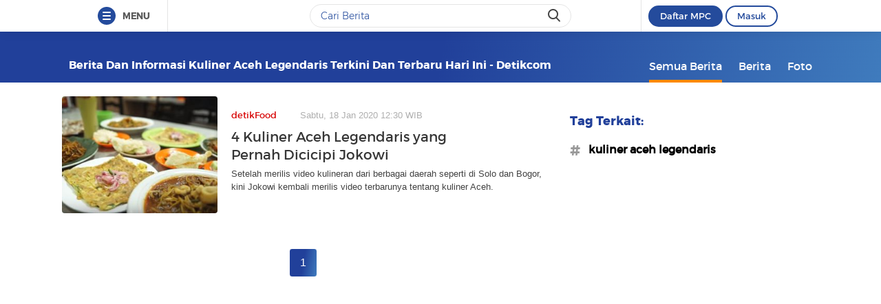

--- FILE ---
content_type: text/css
request_url: https://cdn.detik.net.id/tag/css/style.css?v=20260108111
body_size: 11301
content:
/*--------------------------------------------------------------------------------*/
/*RESPONSIVE BOX / ASPEC RATIO*/
/*--------------------------------------------------------------------------------*/
article, aside, details, figcaption, figure, footer, header, hgroup, nav, section, summary { display: block; }

audio, canvas, video { display: inline-block; }

audio:not([controls]) { display: none; height: 0; }

[hidden], template { display: none; }

html { background: #fff; color: #000; -webkit-text-size-adjust: 100%; -ms-text-size-adjust: 100%; }

html, button, input, select, textarea { font-family: sans-serif; }

body { margin: 0; }

a { background: transparent; }

a:focus { outline: thin dotted; }

a:hover, a:active { outline: 0; }

h1 { font-size: 2em; margin: 0.67em 0; }

h2 { font-size: 1.5em; margin: 0.83em 0; }

h3 { font-size: 1.17em; margin: 1em 0; }

h4 { font-size: 1em; margin: 1.33em 0; }

h5 { font-size: 0.83em; margin: 1.67em 0; }

h6 { font-size: 0.75em; margin: 2.33em 0; }

abbr[title] { border-bottom: 1px dotted; }

b, strong { font-weight: bold; }

dfn { font-style: italic; }

mark { background: #ff0; color: #000; }

code, kbd, pre, samp { font-family: monospace, serif; font-size: 1em; }

pre { white-space: pre; white-space: pre-wrap; word-wrap: break-word; }

q { quotes: "\201C" "\201D" "\2018" "\2019"; }

q:before, q:after { content: ''; content: none; }

small { font-size: 80%; }

sub, sup { font-size: 75%; line-height: 0; position: relative; vertical-align: baseline; }

sup { top: -0.5em; }

sub { bottom: -0.25em; }

img { border: 0; }

svg:not(:root) { overflow: hidden; }

figure { margin: 0; }

fieldset { border: 1px solid #c0c0c0; margin: 0 2px; padding: 0.35em 0.625em 0.75em; }

legend { border: 0; padding: 0; white-space: normal; }

button, input, select, textarea { font-family: inherit; font-size: 100%; margin: 0; vertical-align: baseline; }

button, input { line-height: normal; }

button, select { text-transform: none; }

button, html input[type="button"], input[type="reset"], input[type="submit"] { -webkit-appearance: button; cursor: pointer; }

button[disabled], input[disabled] { cursor: default; }

button::-moz-focus-inner, input::-moz-focus-inner { border: 0; padding: 0; }

textarea { overflow: auto; vertical-align: top; }

table { border-collapse: collapse; border-spacing: 0; }

input[type="search"] { -webkit-appearance: textfield; -moz-box-sizing: content-box; -webkit-box-sizing: content-box; box-sizing: content-box; }

input[type="search"]::-webkit-search-cancel-button, input[type="search"]::-webkit-search-decoration { -webkit-appearance: none; }

input[type="checkbox"], input[type="radio"] { box-sizing: border-box; padding: 0; line-height: normal; margin: 4px 0 0; }

/*--------------------------------------------------------------------------------*/
/*EXTENDS*/
/*--------------------------------------------------------------------------------*/
.circle, .nav__item--new a:after, .nav__item--live a:after { -webkit-border-radius: 50%; -moz-border-radius: 50%; -o-border-radius: 50%; border-radius: 50%; }

.icon_inside, .modal-wrap .modal-img, .search-main .ss-search { position: absolute; top: 50%; left: 50%; -webkit-transform: translate3d(-50%, -50%, 0); -moz-transform: translate3d(-50%, -50%, 0); -ms-transform: translate3d(-50%, -50%, 0); -o-transform: translate3d(-50%, -50%, 0); transform: translate3d(-50%, -50%, 0); }

.col_mob_12, .col_mob_11, .col_mob_10, .col_mob_9, .col_mob_8, .col_mob_7, .col_mob_6, .list-berita article.foto_tag .foto_list.duo-foto .col_mob_3, .list-berita article.foto_tag .foto_list.kwartet-foto .col_mob_3, .list-berita article.foto_tag .foto_list.trio-foto .col_mob_3, .col_mob_5, .col_mob_4, .col_mob_3, .col_mob_2, .col_mob_1 { float: left; }

@media (min-width: 576px) { .col_mol_12, .col_mol_11, .col_mol_10, .col_mol_9, .col_mol_8, .col_mol_7, .col_mol_6, .col_mol_5, .col_mol_4, .col_mol_3, .col_mol_2, .col_mol_1 { float: left; } }

@media (min-width: 768px) { .col_tab_12, .col_tab_11, .col_tab_10, .col_tab_9, .col_tab_8, .col_tab_7, .col_tab_6, .col_tab_5, .col_tab_4, .col_tab_3, .col_tab_2, .col_tab_1 { float: left; } }

@media (min-width: 992px) { .col_12, .col_11, .col_10, .col_9, .col_8, .col_7, .col_6, .col_5, .col_4, .col_3, .col_2, .col_1 { float: left; } }

.col_mob_12, .col_mob_11, .col_mob_10, .col_mob_9, .col_mob_8, .col_mob_7, .col_mob_6, .list-berita article.foto_tag .foto_list.duo-foto .col_mob_3, .list-berita article.foto_tag .foto_list.kwartet-foto .col_mob_3, .list-berita article.foto_tag .foto_list.trio-foto .col_mob_3, .col_mob_5, .col_mob_4, .col_mob_3, .col_mob_2, .col_mob_1, .col_12, .col_tab_12, .col_mol_12, .col_11, .col_tab_11, .col_mol_11, .col_10, .col_tab_10, .col_mol_10, .col_9, .col_tab_9, .col_mol_9, .col_8, .col_tab_8, .col_mol_8, .col_7, .col_tab_7, .col_mol_7, .col_6, .col_tab_6, .col_mol_6, .col_5, .col_tab_5, .col_mol_5, .col_4, .col_tab_4, .col_mol_4, .col_3, .col_tab_3, .col_mol_3, .col_2, .col_tab_2, .col_mol_2, .col_1, .col_tab_1, .col_mol_1 { font-size: 14px; display: block; padding-left: 0; padding-right: 0; }

.inline .col_12, .inline .col_tab_12, .inline .col_mol_12, .inline .col_mob_12, .inline .col_11, .inline .col_tab_11, .inline .col_mol_11, .inline .col_mob_11, .inline .col_10, .inline .col_tab_10, .inline .col_mol_10, .inline .col_mob_10, .inline .col_9, .inline .col_tab_9, .inline .col_mol_9, .inline .col_mob_9, .inline .col_8, .inline .col_tab_8, .inline .col_mol_8, .inline .col_mob_8, .inline .col_7, .inline .col_tab_7, .inline .col_mol_7, .inline .col_mob_7, .inline .col_6, .inline .col_tab_6, .inline .col_mol_6, .inline .col_mob_6, .inline .list-berita article.foto_tag .foto_list.duo-foto .col_mob_3, .list-berita article.foto_tag .foto_list.duo-foto .inline .col_mob_3, .inline .list-berita article.foto_tag .foto_list.kwartet-foto .col_mob_3, .list-berita article.foto_tag .foto_list.kwartet-foto .inline .col_mob_3, .inline .list-berita article.foto_tag .foto_list.trio-foto .col_mob_3, .list-berita article.foto_tag .foto_list.trio-foto .inline .col_mob_3, .inline .col_5, .inline .col_tab_5, .inline .col_mol_5, .inline .col_mob_5, .inline .col_4, .inline .col_tab_4, .inline .col_mol_4, .inline .col_mob_4, .inline .col_3, .inline .col_tab_3, .inline .col_mol_3, .inline .col_mob_3, .inline .col_2, .inline .col_tab_2, .inline .col_mol_2, .inline .col_mob_2, .inline .col_1, .inline .col_tab_1, .inline .col_mol_1, .inline .col_mob_1 { display: inline-block; float: none; vertical-align: top; }

@media (min-width: 576px) { .inline .col_12, .inline .col_tab_12, .inline .col_mol_12, .inline .col_mob_12, .inline .col_11, .inline .col_tab_11, .inline .col_mol_11, .inline .col_mob_11, .inline .col_10, .inline .col_tab_10, .inline .col_mol_10, .inline .col_mob_10, .inline .col_9, .inline .col_tab_9, .inline .col_mol_9, .inline .col_mob_9, .inline .col_8, .inline .col_tab_8, .inline .col_mol_8, .inline .col_mob_8, .inline .col_7, .inline .col_tab_7, .inline .col_mol_7, .inline .col_mob_7, .inline .col_6, .inline .col_tab_6, .inline .col_mol_6, .inline .col_mob_6, .inline .list-berita article.foto_tag .foto_list.duo-foto .col_mob_3, .list-berita article.foto_tag .foto_list.duo-foto .inline .col_mob_3, .inline .list-berita article.foto_tag .foto_list.kwartet-foto .col_mob_3, .list-berita article.foto_tag .foto_list.kwartet-foto .inline .col_mob_3, .inline .list-berita article.foto_tag .foto_list.trio-foto .col_mob_3, .list-berita article.foto_tag .foto_list.trio-foto .inline .col_mob_3, .inline .col_5, .inline .col_tab_5, .inline .col_mol_5, .inline .col_mob_5, .inline .col_4, .inline .col_tab_4, .inline .col_mol_4, .inline .col_mob_4, .inline .col_3, .inline .col_tab_3, .inline .col_mol_3, .inline .col_mob_3, .inline .col_2, .inline .col_tab_2, .inline .col_mol_2, .inline .col_mob_2, .inline .col_1, .inline .col_tab_1, .inline .col_mol_1, .inline .col_mob_1 { display: inline-block; float: none; vertical-align: top; } }

.gap .col_12, .gap .col_tab_12, .gap .col_mol_12, .gap .col_mob_12, .gap .col_11, .gap .col_tab_11, .gap .col_mol_11, .gap .col_mob_11, .gap .col_10, .gap .col_tab_10, .gap .col_mol_10, .gap .col_mob_10, .gap .col_9, .gap .col_tab_9, .gap .col_mol_9, .gap .col_mob_9, .gap .col_8, .gap .col_tab_8, .gap .col_mol_8, .gap .col_mob_8, .gap .col_7, .gap .col_tab_7, .gap .col_mol_7, .gap .col_mob_7, .gap .col_6, .gap .col_tab_6, .gap .col_mol_6, .gap .col_mob_6, .gap .list-berita article.foto_tag .foto_list.duo-foto .col_mob_3, .list-berita article.foto_tag .foto_list.duo-foto .gap .col_mob_3, .gap .list-berita article.foto_tag .foto_list.kwartet-foto .col_mob_3, .list-berita article.foto_tag .foto_list.kwartet-foto .gap .col_mob_3, .gap .list-berita article.foto_tag .foto_list.trio-foto .col_mob_3, .list-berita article.foto_tag .foto_list.trio-foto .gap .col_mob_3, .gap .col_5, .gap .col_tab_5, .gap .col_mol_5, .gap .col_mob_5, .gap .col_4, .gap .col_tab_4, .gap .col_mol_4, .gap .col_mob_4, .gap .col_3, .gap .col_tab_3, .gap .col_mol_3, .gap .col_mob_3, .gap .col_2, .gap .col_tab_2, .gap .col_mol_2, .gap .col_mob_2, .gap .col_1, .gap .col_tab_1, .gap .col_mol_1, .gap .col_mob_1 { padding-left: 3.75px; padding-right: 3.75px; }

@media (min-width: 576px) { .gap .col_12, .gap .col_tab_12, .gap .col_mol_12, .gap .col_mob_12, .gap .col_11, .gap .col_tab_11, .gap .col_mol_11, .gap .col_mob_11, .gap .col_10, .gap .col_tab_10, .gap .col_mol_10, .gap .col_mob_10, .gap .col_9, .gap .col_tab_9, .gap .col_mol_9, .gap .col_mob_9, .gap .col_8, .gap .col_tab_8, .gap .col_mol_8, .gap .col_mob_8, .gap .col_7, .gap .col_tab_7, .gap .col_mol_7, .gap .col_mob_7, .gap .col_6, .gap .col_tab_6, .gap .col_mol_6, .gap .col_mob_6, .gap .list-berita article.foto_tag .foto_list.duo-foto .col_mob_3, .list-berita article.foto_tag .foto_list.duo-foto .gap .col_mob_3, .gap .list-berita article.foto_tag .foto_list.kwartet-foto .col_mob_3, .list-berita article.foto_tag .foto_list.kwartet-foto .gap .col_mob_3, .gap .list-berita article.foto_tag .foto_list.trio-foto .col_mob_3, .list-berita article.foto_tag .foto_list.trio-foto .gap .col_mob_3, .gap .col_5, .gap .col_tab_5, .gap .col_mol_5, .gap .col_mob_5, .gap .col_4, .gap .col_tab_4, .gap .col_mol_4, .gap .col_mob_4, .gap .col_3, .gap .col_tab_3, .gap .col_mol_3, .gap .col_mob_3, .gap .col_2, .gap .col_tab_2, .gap .col_mol_2, .gap .col_mob_2, .gap .col_1, .gap .col_tab_1, .gap .col_mol_1, .gap .col_mob_1 { padding-left: 7.5px; padding-right: 7.5px; } }

.filter ul { margin: 0; padding: 0; }

.filter ul { list-style: none; }

a:hover, .box .title_box a:hover, a:hover .box_text.dark h2, .text_inside .date, .icon_inside { opacity: 0.75; filter: alpha(opacity=75); }

.box_text.text_inside { background: #000000; /* Old browsers */ background: -moz-linear-gradient(top, transparent 0%, rgba(0, 0, 0, 0.7) 60%); /* FF3.6+ */ background: -webkit-linear-gradient(top, transparent 0%, rgba(0, 0, 0, 0.7) 60%); /* Chrome10-25,Safari5.1-6 */ background: linear-gradient(to bottom, transparent 0%, rgba(0, 0, 0, 0.7) 60%); /* W3C, IE10+, FF16+, Chrome26+, Opera12+, Safari7+ */ filter: progid:DXImageTransform.Microsoft.gradient( startColorstr='$start_color', endColorstr='$end_color',GradientType=1 ); /* IE6-9 */ }

.box .title_box, header #menu { font-family: montserratregular; }

h1, h2, h3, h4, .top-title .share span, .list-berita article .box_text .sub, .list-berita article .box_text .date .category { font-family: montserratbold; }

a, .box_text, .box_text h2, .box_text h3, .box_text h4, .sticky, .caret:before, .caret:after, header #menu ul li a:after, .list-berita article, .list-foto .col_mob_4, .list-foto .col_mob_4 article, .search-result .btn.arrow:after { -webkit-transition: all 200ms linear 0s; -moz-transition: all 200ms linear 0s; -ms-transition: all 200ms linear 0s; -o-transition: all 200ms linear 0s; transition: all 200ms linear 0s; }

/*--------------------------------------------------------------------------------*/
/*GENERAL*/
/*--------------------------------------------------------------------------------*/
body { margin: 0; padding-top: 46px !important; line-height: 1.25; font-size: 14px !important; font-family: Arial, Helvetica, Tahoma; background: white; }

* { -webkit-box-sizing: border-box; -moz-box-sizing: border-box; box-sizing: border-box; }

*:before, *:after { -webkit-box-sizing: border-box; -moz-box-sizing: border-box; box-sizing: border-box; }

.clearfix:before, .clearfix:after { content: " "; display: table; }

.clearfix:after { clear: both; }

a { text-decoration: none; color: #444; }

a:hover { color: #777; }

hr { border-style: solid none none; border-color: #d4d4d4; margin: 15px 0; }

hr.blue { border-width: 4px; border-color: #555; }

p { margin-top: 0; margin-bottom: 20px; }

h1, h2, h3, h4, h5, h6 { font-weight: normal; line-height: 1.25; margin: 0; }

h1 { font-size: 36px; }

h2 { font-size: 30px; }

h3 { font-size: 24px; }

h4 { font-size: 18px; }

h5 { font-size: 14px; }

h6 { font-size: 12px; }

header, footer, table { display: table; width: 100%; }

article { position: relative; }

.ratiobox_content iframe { width: 100%; height: 100%; position: absolute; left: 0; right: 0; top: 0; bottom: 0; }

header, footer, .table { display: table; width: 100%; }

ol, ul { padding: 0 0 0 25px; margin-top: 14px; margin-bottom: 14px; margin-bottom: 14px; }

ol ol, ol ul, ul ol, ul ul { margin-top: 7px; margin-bottom: 0; }

ol li, ul li { padding: 5px 0; }

img { vertical-align: middle; }

.full_width img { width: 100%; }

/*--------------------------------------------------------------------------------*/
/*FOOTER*/
/*--------------------------------------------------------------------------------*/
/*--------------------------------------------------------------------------------*/
/*GRID 12 COLUMN*/
/*--------------------------------------------------------------------------------*/
.grid_row { font-size: 0; position: relative; overflow: hidden; }

.grid_row.gap { margin: 0 -3.75px; }

@media (min-width: 576px) { .grid_row.gap { margin: 0 -7.5px; } }

.grid_row.gap > div, .grid_row.gap > article { margin-bottom: 15px; }

.col_mob_12 { width: 100%; }

.col_mob_11 { width: 91.66667%; }

.col_mob_10 { width: 83.33333%; }

.col_mob_9 { width: 75%; }

.col_mob_8 { width: 66.66667%; }

.col_mob_7 { width: 58.33333%; }

.col_mob_6, .list-berita article.foto_tag .foto_list.duo-foto .col_mob_3, .list-berita article.foto_tag .foto_list.kwartet-foto .col_mob_3, .list-berita article.foto_tag .foto_list.trio-foto .col_mob_3 { width: 50%; }

.col_mob_5 { width: 41.66667%; }

.col_mob_4 { width: 33.33333%; }

.col_mob_3 { width: 25%; }

.col_mob_2 { width: 16.66667%; }

.col_mob_1 { width: 8.33333%; }

@media (min-width: 576px) { .col_mol_12 { width: 100%; }
  .col_mol_11 { width: 91.66667%; }
  .col_mol_10 { width: 83.33333%; }
  .col_mol_9 { width: 75%; }
  .col_mol_8 { width: 66.66667%; }
  .col_mol_7 { width: 58.33333%; }
  .col_mol_6 { width: 50%; }
  .col_mol_5 { width: 41.66667%; }
  .col_mol_4 { width: 33.33333%; }
  .col_mol_3 { width: 25%; }
  .col_mol_2 { width: 16.66667%; }
  .col_mol_1 { width: 8.33333%; } }

@media (min-width: 768px) { .col_tab_12 { width: 100%; }
  .col_tab_11 { width: 91.66667%; }
  .col_tab_10 { width: 83.33333%; }
  .col_tab_9 { width: 75%; }
  .col_tab_8 { width: 66.66667%; }
  .col_tab_7 { width: 58.33333%; }
  .col_tab_6 { width: 50%; }
  .col_tab_5 { width: 41.66667%; }
  .col_tab_4 { width: 33.33333%; }
  .col_tab_3 { width: 25%; }
  .col_tab_2 { width: 16.66667%; }
  .col_tab_1 { width: 8.33333%; } }

@media (min-width: 992px) { .col_12 { width: 100%; }
  .col_11 { width: 91.66667%; }
  .col_10 { width: 83.33333%; }
  .col_9 { width: 75%; }
  .col_8 { width: 66.66667%; }
  .col_7 { width: 58.33333%; }
  .col_6 { width: 50%; }
  .col_5 { width: 41.66667%; }
  .col_4 { width: 33.33333%; }
  .col_3 { width: 25%; }
  .col_2 { width: 16.66667%; }
  .col_1 { width: 8.33333%; } }

/*--------------------------------------------------------------------------------*/
/*CONTAINER*/
/*--------------------------------------------------------------------------------*/
.container { margin: 0 auto; padding: 0 10px; }

.container:before, .container:after { content: " "; display: table; }

#content { position: relative; margin: 0 0 10px; }

.box { position: relative; display: inline-block; width: 100%; background: #fff; border: 1px solid white; }

.box .title_box { background: #777; color: #fff; padding: 8px 10px 8px 15px; position: relative; text-transform: uppercase; max-height: 50px; z-index: 4; font-size: 18px; }

.box .title_box a { color: #fff; height: 100%; }

.title_page { padding: 0 0 10px; color: #777; font-size: 22px; font-weight: bold; }

.title_page.fill { background: #555; color: #fff; padding: 10px 15px; font-size: 16px; }

.box_text { display: block; }

.grid_row .box_text { margin: 10px 0 0; }

.box_text.text_inside { position: absolute; left: 0; right: 0; bottom: 0; padding: 25% 15px 15px; margin: 0; z-index: 2; }

.box_text h2, .box_text h3, .box_text h4 { font-weight: bold; }

.box_text.dark { background: #264db9; }

.box_text.dark h2 { color: #fff; }

.text_inside { position: relative; }

.text_inside a { display: block; position: relative; color: #fff !important; }

.text_inside a:hover { opacity: 0.85; filter: alpha(opacity=85); }

.text_inside .date { color: #fff; }

.grid_row.gap .text_inside { left: 3.75px; right: 3.75px; }

@media (min-width: 576px) { .grid_row.gap .text_inside { left: 7.5px; right: 7.5px; } }

.box_img { width: 140px; float: left; }

/*--------------------------------------------------------------------------------*/
/*RESPONSIVE BOX*/
/*--------------------------------------------------------------------------------*/
.ratiobox.ratio_16_9:after { padding-top: 56.25%; }

.ratiobox.ratio_4_3:after { padding-top: 75%; }

.ratiobox.ratio_3_4:after { padding-top: 133%; }

.ratiobox.ratio_9_16:after { padding-top: 178%; }

.ratiobox { display: block; position: relative; }

.ratiobox:after { content: ""; display: block; padding-top: 100%; overflow: hidden; }

.ratiobox > .ratiobox_content { position: absolute; top: 0; left: 0; right: 0; bottom: 0; overflow: hidden; background: #000; }

.ratiobox > .ratiobox_content img { height: 100%; max-width: 100%; }

/*--------------------------------------------------------------------------------*/
/*LIST*/
/*--------------------------------------------------------------------------------*/
.list { display: inline-block; width: 100%; }

.list > article, .list > a { position: relative; padding-top: 0; padding-bottom: 10px; margin: 0 0 10px; border-bottom: 1px solid white; }

.list > article .title { font-size: 16px; font-weight: bold; }

.list a { display: block; }

.list.media_rows a { display: -webkit-box; display: -ms-flexbox; display: -webkit-flex; display: flex; -webkit-box-flex: 1; }

.list.media_rows.middle a { -moz-box-align: center; -moz-box-direction: normal; -moz-box-orient: horizontal; -moz-box-pack: justify; align-items: center; display: -webkit-box; display: -ms-flexbox; display: -webkit-flex; display: flex; -webkit-box-flex: 1; flex-flow: row nowrap; justify-content: space-between; }

.list.media_rows .box_img { width: 75px; display: table; }

.list.media_rows .box_text { margin: 0 0 0 15px; width: 100%; -ms-flex: 1 0 0px; flex: 1; }

.cols > article .title { font-size: 16px; font-weight: bold; }

.cols a { display: block; }

/*--------------------------------------------------------------------------------*/
/*HELPER*/
/*--------------------------------------------------------------------------------*/
.pd0 { padding: 0px; }

.pr0 { padding-right: 0px; }

.pl0 { padding-left: 0px; }

.pt0 { padding-top: 0px; }

.pb0 { padding-bottom: 0px; }

.mb0 { margin-bottom: 0px; }

.mr0 { margin-right: 0px; }

.ml0 { margin-left: 0px; }

.mt0 { margin-top: 0px; }

.m0 { margin: 0px; }

.pd5 { padding: 5px; }

.pr5 { padding-right: 5px; }

.pl5 { padding-left: 5px; }

.pt5 { padding-top: 5px; }

.pb5 { padding-bottom: 5px; }

.mb5 { margin-bottom: 5px; }

.mr5 { margin-right: 5px; }

.ml5 { margin-left: 5px; }

.mt5 { margin-top: 5px; }

.m5 { margin: 5px; }

.pd10 { padding: 10px; }

.pr10 { padding-right: 10px; }

.pl10 { padding-left: 10px; }

.pt10 { padding-top: 10px; }

.pb10 { padding-bottom: 10px; }

.mb10 { margin-bottom: 10px; }

.mr10 { margin-right: 10px; }

.ml10 { margin-left: 10px; }

.mt10 { margin-top: 10px; }

.m10 { margin: 10px; }

.pd15 { padding: 15px; }

.pr15 { padding-right: 15px; }

.pl15 { padding-left: 15px; }

.pt15 { padding-top: 15px; }

.pb15 { padding-bottom: 15px; }

.mb15 { margin-bottom: 15px; }

.mr15 { margin-right: 15px; }

.ml15 { margin-left: 15px; }

.mt15 { margin-top: 15px; }

.m15 { margin: 15px; }

.pd20 { padding: 20px; }

.pr20 { padding-right: 20px; }

.pl20 { padding-left: 20px; }

.pt20 { padding-top: 20px; }

.pb20 { padding-bottom: 20px; }

.mb20 { margin-bottom: 20px; }

.mr20 { margin-right: 20px; }

.ml20 { margin-left: 20px; }

.mt20 { margin-top: 20px; }

.m20 { margin: 20px; }

.pd30 { padding: 30px; }

.pr30 { padding-right: 30px; }

.pl30 { padding-left: 30px; }

.pt30 { padding-top: 30px; }

.pb30 { padding-bottom: 30px; }

.mb30 { margin-bottom: 30px; }

.mr30 { margin-right: 30px; }

.ml30 { margin-left: 30px; }

.mt30 { margin-top: 30px; }

.m30 { margin: 30px; }

.f10 { font-size: 10px; }

.f11 { font-size: 11px; }

.f12 { font-size: 12px; }

.f13 { font-size: 13px; }

.f14 { font-size: 14px; }

.f15 { font-size: 15px; }

.f16 { font-size: 16px; }

.f18 { font-size: 18px; }

.f20 { font-size: 20px; }

.f22 { font-size: 22px; }

.f24 { font-size: 24px; }

.f26 { font-size: 26px; }

.fl { float: left !important; }

.fr { float: right !important; }

.text_center { text-align: center; }

.text_right { text-align: right; }

.text_justify { text-align: justify; }

.text_nowrap { white-space: nowrap; }

.bold, strong { font-weight: bold; }

.block { display: block; }

.relative { position: relative; }

.paging { margin: 10px 0 20px; position: relative; }

.paging a { display: inline-block; padding: 5px 10px; border: 1px solid white; background: #f2f2f2; }

.paging a.selected, .paging a:hover { background: #fff; }

.icon_inside { text-align: center; z-index: 2; }

.hide { display: none !important; }

.show { display: block !important; }

/*--------------------------------------------------------------------------------*/
/*CARET*/
/*--------------------------------------------------------------------------------*/
.caret { position: relative; margin: 0 0 0 20px; float: right; }

.caret:before { content: ''; position: absolute; top: 6px; left: 4px; border-top: 6px solid #777; border-left: 6px solid transparent; border-right: 6px solid transparent; }

.caret:after { content: ''; position: absolute; left: 6px; top: 6px; border-top: 4px solid #eee; border-left: 4px solid transparent; border-right: 4px solid transparent; }

@font-face { font-family: "montserratbold"; font-weight: 700; font-style: normal; src: url("../fonts/montserrat-bold-webfont.eot"); src: url("../fonts/montserrat-bold-webfont.eot?#iefix") format("embedded-opentype"), url("../fonts/montserrat-bold-webfont.woff2") format("woff2"), url("../fonts/montserrat-bold-webfont.woff") format("woff"), url("../fonts/montserrat-bold-webfont.ttf") format("truetype"), url("../fonts/montserrat-bold-webfont.svg#montserrat-bold-webfont") format("svg"); }

@font-face { font-family: "montserratregular"; font-weight: normal; font-style: normal; src: url("../fonts/montserrat-regular-webfont.eot"); src: url("../fonts/montserrat-regular-webfont.eot?#iefix") format("embedded-opentype"), url("../fonts/montserrat-regular-webfont.woff2") format("woff2"), url("../fonts/montserrat-regular-webfont.woff") format("woff"), url("../fonts/montserrat-regular-webfont.ttf") format("truetype"), url("../fonts/montserrat-regular-webfont.svg#montserrat-regular-webfont") format("svg"); }

[class*="datepick"] { -webkit-box-sizing: content-box; -moz-box-sizing: content-box; box-sizing: content-box; }

.datepick-rtl { direction: rtl; }

.datepick-rtl .datepick-cmd-prev { float: right; padding-left: 0%; padding-right: 2%; text-align: right; }

.datepick-rtl .datepick-cmd-prevJump { float: right; padding-left: 0%; padding-right: 2%; text-align: right; }

.datepick-rtl .datepick-cmd-clear { float: right; padding-left: 0%; padding-right: 2%; text-align: right; }

.datepick-rtl .datepick-cmd-current { float: right; }

.datepick-rtl .datepick-cmd-today { float: right; }

.datepick-rtl .datepick-cmd-next { float: left; padding-left: 2%; padding-right: 0%; text-align: left; }

.datepick-rtl .datepick-cmd-nextJump { float: left; padding-left: 2%; padding-right: 0%; text-align: left; }

.datepick-rtl .datepick-cmd-close { float: left; padding-left: 2%; padding-right: 0%; text-align: left; }

.datepick-popup { z-index: 1000; opacity: 1; width: 250px; }

.datepick-popup .datepick { border: 0; background: #fff; -webkit-box-shadow: 0px 0px 10px 0px rgba(0, 0, 0, 0.3); -moz-box-shadow: 0px 0px 10px 0px rgba(0, 0, 0, 0.3); box-shadow: 0px 0px 10px 0px rgba(0, 0, 0, 0.3); padding: 5px; }

.datepick-disable { position: absolute; z-index: 100; background-color: white; opacity: 0.5; filter: alpha(opacity=50); }

.datepick a { color: #000; text-decoration: none; }

.datepick a.datepick-disabled { color: #888; cursor: auto; }

.datepick button { margin: 0.25em; padding: 0.125em 0em; background-color: #fcc; border: none; border-radius: 0.25em; -moz-border-radius: 0.25em; -webkit-border-radius: 0.25em; font-weight: bold; }

.datepick-nav { float: left; width: 100%; background-color: #fff; color: #000; font-size: 90%; font-weight: bold; }

.datepick-ctrl { float: left; width: 100%; background-color: #fff; color: #000; font-size: 90%; font-weight: bold; }

.datepick-ctrl .datepick-cmd:hover { background-color: #0081c8; }

.datepick-cmd { width: 20%; }

.datepick-cmd:hover { background-color: #0098eb; color: #fff; }

.datepick-cmd-prevJump { width: 8%; float: left; padding-left: 2%; }

.datepick-cmd-nextJump { width: 8%; float: right; padding-right: 2%; text-align: right; }

a.datepick-cmd { padding: 5px 8px; display: inline-block; }

button.datepick-cmd { text-align: center; }

.datepick-cmd-prev { float: left; padding-left: 2%; width: 15%; }

.datepick-cmd-clear { float: left; padding-left: 2%; }

.datepick-cmd-current { float: left; width: 30%; text-align: center; }

.datepick-cmd-today { float: left; width: 30%; text-align: center; width: 40%; text-align: center; }

.datepick-cmd-next { float: right; padding-right: 2%; text-align: right; width: 15%; }

.datepick-cmd-close { float: right; padding-right: 2%; text-align: right; }

.datepick-month-nav { float: left; text-align: center; }

.datepick-month-nav div { float: left; width: 12.5%; margin: 1%; padding: 1%; }

.datepick-month-nav span { color: #888; }

.datepick-month-row { clear: left; }

.datepick-month { float: left; width: 15em; text-align: center; border-bottom: 1px solid #ccc; padding-bottom: 5px; }

.datepick-month table { width: 100%; border-collapse: collapse; font-size: 11px; }

.datepick-month thead { border-bottom: 1px solid #aaa; }

.datepick-month th { text-align: center; margin: 0; color: #000; padding: 0; }

.datepick-month th a { color: #000; }

.datepick-month td { text-align: center; margin: 0; padding: 0; border: none; }

.datepick-month td span { color: #888; }

.datepick-month td .datepick-other-month { background-color: #fff; }

.datepick-month td .datepick-today { background-color: #0081c8; color: #fff; }

.datepick-month td .datepick-highlight { background-color: #0081c8; color: #fff; }

.datepick-month td .datepick-selected { background-color: #0081c8; color: #fff; }

.datepick-month td.datepick-week { border: 1px solid #777; }

.datepick-month td.datepick-week * { background-color: #777; color: #fff; border: none; }

.datepick-month a { display: block; width: 100%; padding: 3px 0px; color: #000; text-decoration: none; }

.datepick-month span { display: block; width: 100%; }

.datepick-month th.datepick-week { background-color: #0081c8; color: #fff; }

.datepick-month-header { background-color: #fff; color: #000; font-weight: bold; padding: 5px; height: 25px; }

.datepick-month-header select { background-color: #fff; color: #000; font-weight: bold; padding: 5px; border: none; width: 48%; float: left; font-size: 10px; border: 1px solid #ccc; margin-right: 2px; border-radius: 0; }

.datepick-month-header input { background-color: #fff; color: #000; font-weight: bold; padding: 5px; border: none; width: 48%; float: left; font-size: 10px; position: absolute; display: none; }

.datepick-status { clear: both; background-color: #ddd; text-align: center; }

.datepick-clear-fix { clear: both; }

.datepick-cover { display: none; display: block; position: absolute; z-index: -1; filter: mask(); top: -1px; left: -1px; width: 100px; height: 100px; }

#altOutput { border: none; resize: none; }

.is-datepick { border: 1px solid #ccc; }

/*--------------------------------------------------------------------------------*/
/*DETIKX STYLE THEME*/
/*--------------------------------------------------------------------------------*/
body { background: #f7f7f7; -webkit-font-smoothing: antialiased; -moz-osx-font-smoothing: grayscale; }

body .dtkframebar { height: auto; }

.full-width { width: 100%; }

.container { width: 960px; }

@media (min-width: 1200px) { .container { width: 1100px; } }

.container .l_content { float: left; width: 650px; }

@media (min-width: 1200px) { .container .l_content { width: 700px; } }

.container .l_content .list-foto .col_mob_4 { width: 50%; }

.container .r_content { width: 300px; float: right; }

@media (min-width: 1200px) { .container .r_content { width: 380px; } }

.full .container { width: 900px; }

header { background: #004c95; height: 74px; }

header .text_head { float: left; text-transform: capitalize; width: 600px; height: 74px; padding-bottom: 15px; align-items: flex-end; }

@media (min-width: 1200px) { header .text_head { width: auto; } }

header .text_head h1 { font-size: 16px; font-family: montserratbold, arial, sans-serif; }

header .text_head h1, header .text_head a { color: #fff; }

header #logo { margin-top: -10px; }

header #logo img { width: 135px; }

header #menu { padding: 35px 0 0; font-size: 16px; }

header #menu ul { list-style: none; margin: 0; }

header #menu ul li { float: left; margin-left: 24px; position: relative; }

header #menu ul li:first-child { margin-left: 0; }

header #menu ul li.active a:after { content: ''; position: absolute; width: 100%; border-bottom: 4px solid #FF8900; bottom: -30%; left: 0; }

header #menu ul li a { color: #FFFFFF; }

header #menu ul li a:after { content: ''; position: absolute; width: 0; bottom: -30%; left: 0; border-bottom: 4px solid #FF8900; }

header #menu ul li a:hover:after { width: 100%; }

.content { padding: 20px 0 50px; position: relative; min-height: 800px; }

.top-title { float: left; width: 100%; padding: 0 0 15px; }

.top-title .share { display: none; }

.top-title .share span { position: relative; top: 6px; font-size: 16px; color: #a8a8a8; margin-right: 10px; }

.top-title .share a { display: inline-block; width: 35px; height: 35px; text-align: center; margin-left: 2px; -webkit-border-radius: 5px; -moz-border-radius: 5px; -o-border-radius: 5px; border-radius: 5px; }

.top-title .share a img { width: 20px; margin-top: 7px; }

.top-title .share a.fb { background: #39579a; }

.top-title .share a.tw { background: #1aa9e4; }

.top-title .share a.gplus { background: #e23c05; }

.top-title .share a.ig { background: #356898; }

.top-title .share a.pt { background: #bd081c; }

.top-title .share a.tb { background: #36465D; }

.top-title .share a.em { background: #669C41; }

.top-title .share a.comm { background: #A1A1A1; }

.list-berita article { background: #fff; padding: 0; margin: 0 0 25px; }

.list-berita article:first-child { padding-top: 0; }

.list-berita article .box_thumb { width: 226px; height: 170px; }

.list-berita article .box_text { padding: 10px 0 0 0; }

.list-berita article .box_text h2 { font-size: 19px; color: #363636; margin-bottom: 5px; }

.list-berita article .box_text .sub { font-size: 12px; color: #FF8900; }

.list-berita article .box_text p { font-size: 13px; color: #424242; line-height: 1.5; }

.list-berita article .box_text .date { font-size: 13px; margin-bottom: 5px; display: block; color: #aeaeae; }

.list-berita article .box_text .date .category { color: #d70000; min-width: 100px; display: inline-block; font-size: 13px; }

.list-berita article:hover a, .list-berita article:hover h2 { opacity: 1; color: #000000; }

.list-berita article.video_tag { /* .box_text{ h2{ margin:0; } margin:0; } .vid{ background:none; iframe{ } } */ }

.list-berita article.video_tag a { display: block; }

.list-berita article.video_tag .box_text { margin: 0; padding: 10px; height: auto; }

.list-berita article.video_tag .video-ico { background: url(../images/icon-video.png) center no-repeat; width: 100px; height: 100px; z-index: 10; position: absolute; top: 50%; left: 50%; -webkit-transform: translate3d(-50%, -50%, 0); -moz-transform: translate3d(-50%, -50%, 0); -ms-transform: translate3d(-50%, -50%, 0); -o-transform: translate3d(-50%, -50%, 0); transform: translate3d(-50%, -50%, 0); }

.list-berita article.video_tag .text_inside h2 { color: #fff; font-size: 22px; }

.list-berita article.foto_tag .foto_list .item article { border: none; padding: 0; margin: 0; }

.list-berita article.foto_tag .foto_list .item article a { display: block; }

.list-berita article.foto_tag .foto_list .item article:hover h2 { color: yellow; }

.list-berita article.foto_tag .foto_list .item .box_text { margin: 0; padding-left: 10px; height: auto; }

.list-berita article.foto_tag .foto_list .item .box_text h2 { color: #FFFFFF; font-size: 16px; font-weight: 400; margin: 0; }

.list-berita article.foto_tag .foto_list .item.col_mob_3 h2 { font-size: 13px; }

.list-berita article.foto_tag .foto_list.solo-foto .col_mob_6, .list-berita article.foto_tag .foto_list.solo-foto .foto_list.duo-foto .col_mob_3, .list-berita article.foto_tag .foto_list.duo-foto .foto_list.solo-foto .col_mob_3, .list-berita article.foto_tag .foto_list.solo-foto .foto_list.kwartet-foto .col_mob_3, .list-berita article.foto_tag .foto_list.kwartet-foto .foto_list.solo-foto .col_mob_3, .list-berita article.foto_tag .foto_list.solo-foto .foto_list.trio-foto .col_mob_3, .list-berita article.foto_tag .foto_list.trio-foto .foto_list.solo-foto .col_mob_3 { width: 100% !important; }

.list-berita article.foto_tag .foto_list.solo-foto .col_mob_6 .ratiobox:after, .list-berita article.foto_tag .foto_list.solo-foto .foto_list.duo-foto .col_mob_3 .ratiobox:after, .list-berita article.foto_tag .foto_list.duo-foto .foto_list.solo-foto .col_mob_3 .ratiobox:after, .list-berita article.foto_tag .foto_list.solo-foto .foto_list.kwartet-foto .col_mob_3 .ratiobox:after, .list-berita article.foto_tag .foto_list.kwartet-foto .foto_list.solo-foto .col_mob_3 .ratiobox:after, .list-berita article.foto_tag .foto_list.solo-foto .foto_list.trio-foto .col_mob_3 .ratiobox:after, .list-berita article.foto_tag .foto_list.trio-foto .foto_list.solo-foto .col_mob_3 .ratiobox:after { padding-top: 56.25%; }

.list-berita article.foto_tag .foto_list.solo-foto .box_text { padding: 25% 20px 20px; }

.list-berita article.foto_tag .foto_list.solo-foto h2 { font-size: 20px !important; }

.list-berita article.foto_tag .foto_list.duo-foto .col_mob_6, .list-berita article.foto_tag .foto_list.kwartet-foto .col_mob_6, .list-berita article.foto_tag .foto_list.duo-foto .col_mob_3, .list-berita article.foto_tag .foto_list.kwartet-foto .col_mob_3 { width: 50% !important; }

.list-berita article.foto_tag .foto_list.duo-foto .col_mob_6 .ratiobox:after, .list-berita article.foto_tag .foto_list.kwartet-foto .col_mob_6 .ratiobox:after, .list-berita article.foto_tag .foto_list.duo-foto .col_mob_3 .ratiobox:after, .list-berita article.foto_tag .foto_list.kwartet-foto .col_mob_3 .ratiobox:after { padding-top: 56.25%; }

.list-berita article.foto_tag .foto_list.duo-foto .col_mob_3 h2, .list-berita article.foto_tag .foto_list.kwartet-foto .col_mob_3 h2 { font-size: 16px !important; }

.list-berita article.foto_tag .foto_list.trio-foto .col_mob_6, .list-berita article.foto_tag .foto_list.trio-foto .col_mob_3 { width: 33.33333% !important; }

.list-berita article.foto_tag .foto_list.trio-foto .col_mob_6 .ratiobox:after, .list-berita article.foto_tag .foto_list.trio-foto .col_mob_3 .ratiobox:after { padding-top: 75%; }

.list-berita article.foto_tag .foto_list.trio-foto .col_mob_3 h2 { font-size: 16px !important; }

.list-foto .col_mob_4 { overflow: hidden; background-color: #fff; padding: 0; margin: 0 15px 15px 0; width: calc(100% / 3 - 15px); position: relative; }

.list-foto .col_mob_4 .box_text { padding: 0 15px 15px; height: 69px; }

.list-foto .col_mob_4 .box_text h2 { font-size: 15px; }

.list-foto .col_mob_4:hover { box-shadow: 0 0 25px rgba(0, 0, 0, 0.3); }

.list-foto .col_mob_4:hover a, .list-foto .col_mob_4:hover h2 { opacity: 1; color: #000000; }

.list-foto .col_mob_4 article { background: #FFFFFF; }

.list-foto .col_mob_4 article:hover:after { content: ""; display: block; position: absolute; top: calc(50% - 55px); left: calc(50% - 33px); padding: 13px; -webkit-border-radius: 100%; -moz-border-radius: 100%; -o-border-radius: 100%; border-radius: 100%; width: 50px; height: 48px; background: url(../images/search.png) rgba(0, 0, 0, 0.5) no-repeat; background-size: 27px 29px; background-position: 11px 10px; cursor: pointer; z-index: 0; }

.list-foto .foto_list h2 { font-size: 17px; margin-bottom: 5px; color: #FFFFFF; }

.list-foto .foto_list .date { font-size: 13px; }

.list-foto .foto_list .date .category { color: #d70000; }

.list-foto .foto_list .text_inside { left: 0; right: 0; }

.list-foto a { display: block; }

.list-foto .video-ico { background: url("../images/icon-video.png") center no-repeat; background-size: 36px 36px; width: 36px; height: 36px; position: absolute; right: 10px; top: 10px; z-index: 10; }

.paging { margin: 25px 0 0; }

.paging a { background: none; font-size: 16px; padding: 10px 15px; margin: 0 5px; }

.paging a.selected { background: #e6e6e6; }

.paging a.last { padding: 7px 10px; border: none; }

.info-profile { font-size: 13px; }

.info-profile h2 { font-size: 16px; }

.info-profile p { margin: 15px 0; }

.foto-grid .main-foto .ratiobox { width: 40%; height: 166px; float: left; }

.foto-grid .list-grid-foto { height: 166px; width: 60%; float: left; }

.foto-grid .list-grid-foto .foto-item { float: left; height: 83px; }

.foto-grid .list-grid-foto .foto-item:nth-child(1) { width: 33.33333%; width: 25%; }

.foto-grid .list-grid-foto .foto-item:nth-child(2) { width: 33.33333%; width: 50%; }

.foto-grid .list-grid-foto .foto-item:nth-child(3) { width: 33.33333%; width: 25%; }

.foto-grid .list-grid-foto .foto-item:nth-child(4) { width: 33.33333%; }

.foto-grid .list-grid-foto .foto-item:nth-child(5) { width: 33.33333%; }

.foto-grid .list-grid-foto .foto-item:nth-child(6) { width: 33.33333%; }

.foto-grid .list-grid-foto .foto-item .ratiobox { width: 100%; height: 100%; float: left; }

.label-cat { font-weight: bold; font-size: 13px; text-transform: uppercase; padding: 0 0 10px 0; }

.label-cat.blk { display: inline-block; background: #000000; padding: 5px 10px; }

.label-cat a { color: #FFFFFF; }

.list-inline .title { font-size: 12px !important; }

.list-inline a { position: relative; }

.list-inline .cat { position: absolute; top: 0; right: 0; color: #FFFFFF; background: rgba(0, 0, 0, 0.8); font-size: 12px; z-index: 10; padding: 5px 10px; }

.list-inline .cat.detikhot_label { background: rgba(204, 12, 0, 0.8); }

.list-inline .cat.wolipop_label { background: rgba(236, 18, 123, 0.8); }

.list-inline .cat.finance_label { background: rgba(0, 125, 190, 0.8); }

.list-inline .cat.viddetik_label { background: rgba(179, 3, 3, 0.8); }

.list-inline .cat.inet_label { background: rgba(82, 47, 145, 0.8); }

.list-inline .cat.health_label { background: rgba(0, 154, 79, 0.8); }

.list-inline .cat.sport_label { background: rgba(213, 29, 41, 0.8); }

.list-inline .cat.news_label { background: rgba(33, 64, 154, 0.8); }

.list-inline .cat.food_label { background: rgba(125, 169, 51, 0.8); }

.list-inline .cat.travel_label { background: rgba(243, 112, 31, 0.8); }

.list-inline .cat.sepakbola_label { background: rgba(80, 144, 39, 0.8); }

.list-inline .cat.oto_label { background: rgba(234, 0, 0, 0.8); }

.list-inline .cat.detikX_label { background: rgba(247, 148, 30, 0.8); }

.list-inline .ava { width: 20%; padding-right: 10px; float: left; }

.search-result { padding: 0 0 10px; }

.search-result .text { font-size: 16px; color: #000; margin-top: 5px; }

.search-result .btn { background: #859eb6; border: none; color: #fff; position: relative; -webkit-border-radius: 5px; -moz-border-radius: 5px; -o-border-radius: 5px; border-radius: 5px; padding: 10px 25px 10px 15px; }

.search-result .btn.arrow:after { content: '\276F'; font-size: 13px; position: absolute; right: 10px; top: 11.5px; }

.search-result .btn.arrow.chg:after { -webkit-transform: rotate(90deg); -moz-transform: rotate(90deg); -ms-transform: rotate(90deg); -o-transform: rotate(90deg); transform: rotate(90deg); }

.search-result .btn:hover { cursor: pointer; }

.filter { padding: 15px 25px 0 25px; background: #FFFFFF; color: #000; display: none; box-shadow: 0 0 18px rgba(0, 0, 0, 0.1); }

.filter h3 { font-size: 18px; font-family: Arial, Helvetica, sans-serif; font-weight: bold; margin-bottom: 10px; }

.filter .kanal ul li { width: 50%; float: left; }

.filter .kanal ul li a { padding: 5px 30px 5px 13px; display: inline-block; }

.filter .kanal ul li.active a { background: #4caf50; color: #FFFFFF; border-radius: 5px; position: relative; }

.filter .kanal ul li.active :after { background: url(../images/Tick.png) no-repeat; background-size: 10px 10px; content: ""; width: 20px; height: 20px; position: absolute; top: 8px; right: 0; }

.filter .kanal ul li:hover a { background: #ccc; border-radius: 5px; color: #193651; position: relative; }

.filter .kanal ul li:hover :after { background: url(../images/Tick.png) no-repeat; background-size: 10px 10px; content: ""; width: 20px; height: 20px; position: absolute; top: 8px; right: 0; }

.filter .periode ul li { margin-bottom: 5px; }

.filter .periode ul li a { padding: 5px 30px 5px 13px; }

.filter .periode ul li.active a { background: #4caf50; color: #FFFFFF; border-radius: 5px; position: relative; }

.filter .periode ul li.active a:active { background: #4caf50; }

.filter .periode ul li.active :after { background: url(../images/Tick.png) no-repeat; background-size: 10px 10px; content: ""; width: 20px; height: 20px; position: absolute; top: 8px; right: 0; }

.filter .periode ul li:hover a { background: #ccc; border-radius: 5px; color: #193651; position: relative; }

.filter .periode ul li:hover :after { background: url(../images/Tick.png) no-repeat; background-size: 10px 10px; content: ""; width: 20px; height: 20px; position: absolute; top: 8px; right: 0; }

.filter .periode ul li.dateform input { width: 32%; margin: 0; padding: 5px 10px; outline: none; }

.filter .periode ul li.dateform span { margin: 0 5px; }

.modal-wrap { background: rgba(0, 0, 0, 0.8); position: fixed; top: 0; bottom: 0; right: 0; left: 0; z-index: 30000; display: none; }

.modal-wrap .modal-img { max-width: 900px; height: 80%; padding: 20px; background: #FFFFFF; position: fixed; }

.modal-wrap .modal-img .img-src { height: 85%; text-align: center; overflow: hidden; background: #000000; position: relative; }

.modal-wrap .modal-img .img-src img { height: 100%; }

.modal-wrap .modal-img .title { font-size: 18px; margin: 10px 0; }

.modal-wrap .modal-img a { display: inline-block; padding: 8px 10px; border: none; font-size: 14px; }

.modal-wrap .modal-img a.btn { background: #e6e6e6; }

.modal-wrap .modal-img .nav_foto { position: absolute; top: 50%; margin-top: -40px; }

.modal-wrap .modal-img .nav_foto img { width: 25px; }

.modal-wrap .modal-img .nf_left { left: -50px; }

.modal-wrap .modal-img .nf_right { right: -50px; }

.modal-wrap .close-btn { position: absolute; right: 0; top: 0; }

.modal-wrap .close-btn:after { content: "\2715"; font-size: 36px; color: #FFFFFF; position: absolute; right: -35px; top: -60px; }

.taglink { display: inline-block; background: #d9d9d9; color: #757575; font-size: 15px; padding: 5px 10px; margin: 0 7px 7px 0; float: left; }

.search-main { min-height: calc(100vh - 168px); position: relative; }

.search-main .search_input { border: none; }

.search-main .ss-search { width: 600px; }

.search-main .ss-search .logo { text-align: center; }

.search-main .search_input { margin-top: 20px; width: 100%; float: left; padding: 10px; }

.search-main .search_input input { width: 85%; padding: 15px 10px; border: 1px solid #cccccc; float: left; outline: none; }

.search-main .search_input .sub { background: url("https://cdn.detik.net.id/libs/dc/v1/image/frb_search.png") #666666 center center no-repeat; width: 15%; float: left; border: none; height: 48px; }

#framebar_new * { -webkit-box-sizing: content-box; -moz-box-sizing: content-box; box-sizing: content-box; }

#framebar_new .new_search form .text { width: 287px !important; }

#framebar_new .new_search form .btn_s { -webkit-box-sizing: border-box; -moz-box-sizing: border-box; box-sizing: border-box; }

.profil_area { background-color: #fff; padding: 15px; }

.keyword { margin: 25px 0 0 18px; }

.keyword a.taglink { display: block; background: none; color: #004c95; font-weight: bold; width: 100%; padding: 0; margin: 0 0 15px 0; }

.header_oscars { background: none; padding-top: 0; }

.header_oscars .cover { background: #370730; text-align: center; margin-bottom: 40px; }

.header_oscars .cover img { display: inline-block; }

.header_oscars nav#menu ul { padding: 0; margin: 0; }

.header_oscars nav#menu ul li { float: none; display: inline-block; }

.header_oscars nav#menu ul li:first-child { margin-left: 0; }

.header_oscars nav#menu ul li a { color: #000; }

.header_oscars nav#menu ul li.active a:after, .header_oscars nav#menu ul li a:after { border-bottom: 4px solid #b59132; }

/*--------------------------------------------------------------------------------*/
/*GRID 12 COLUMNS*/
/*--------------------------------------------------------------------------------*/
.grid-row { display: flex; flex-wrap: wrap; margin-left: -13px; margin-right: -13px; }

.no-gutter { margin-right: 0; margin-left: 0; }

.no-gutter > .column, .no-gutter > [class*="column-"] { padding-right: 0; padding-left: 0; }

.column-1, .column-2, .column-3, .column-4, .column-5, .column-6, .column-7, .column-8, .column-9, .column-10, .column-11, .column-12, .column, .column-auto { position: relative; width: 100%; padding-left: 13px; padding-right: 13px; }

.column { -ms-flex-preferred-size: 0; flex-basis: 0; -ms-flex-positive: 1; flex-grow: 1; max-width: 100%; }

.column-auto { -ms-flex: 0 0 auto; flex: 0 0 auto; width: auto; max-width: 100%; }

.column-1 { -ms-flex: 0.08333; flex: 0 0 8.33333%; max-width: 8.33333%; }

.column-2 { -ms-flex: 0.16667; flex: 0 0 16.66667%; max-width: 16.66667%; }

.column-3 { -ms-flex: 0.25; flex: 0 0 25%; max-width: 25%; }

.column-4 { -ms-flex: 0.33333; flex: 0 0 33.33333%; max-width: 33.33333%; }

.column-5 { -ms-flex: 0.41667; flex: 0 0 41.66667%; max-width: 41.66667%; }

.column-6 { -ms-flex: 0.5; flex: 0 0 50%; max-width: 50%; }

.column-7 { -ms-flex: 0.58333; flex: 0 0 58.33333%; max-width: 58.33333%; }

.column-8 { -ms-flex: 0.66667; flex: 0 0 66.66667%; max-width: 66.66667%; }

.column-9 { -ms-flex: 0.75; flex: 0 0 75%; max-width: 75%; }

.column-10 { -ms-flex: 0.83333; flex: 0 0 83.33333%; max-width: 83.33333%; }

.column-11 { -ms-flex: 0.91667; flex: 0 0 91.66667%; max-width: 91.66667%; }

.column-12 { -ms-flex: 1; flex: 0 0 100%; max-width: 100%; }

@font-face { font-family: "detiknetwork-FF"; font-weight: normal; font-style: normal; src: url("../fonts/icons/detiknetwork.eot"); src: url("../fonts/icons/detiknetwork.eot?#iefix") format("embedded-opentype"), url("../fonts/icons/detiknetwork.woff2") format("woff2"), url("../fonts/icons/detiknetwork.woff") format("woff"), url("../fonts/icons/detiknetwork.ttf") format("truetype"), url("../fonts/icons/detiknetwork.svg#detiknetwork") format("svg"); }

.icon { line-height: 0; display: inline-block; vertical-align: middle; }

.btn .icon { margin-top: -1px; }

.icon--xxl { font-size: 256px; }

.icon--xl { font-size: 128px; }

.icon--lg { font-size: 64px; }

.icon--md { font-size: 32px; }

.icon--sm { font-size: 24px; }

.icon--xs { font-size: 16px; }

[data-icon]:before { font-family: "detiknetwork-FF" !important; content: attr(data-icon); font-style: normal !important; font-weight: normal !important; font-variant: normal !important; text-transform: none !important; speak: none; line-height: 1; -webkit-font-smoothing: antialiased; -moz-osx-font-smoothing: grayscale; vertical-align: middle; }

[class^="icon-"]:before, [class*=" icon-"]:before { font-family: "detiknetwork-FF" !important; font-style: normal !important; font-weight: normal !important; font-variant: normal !important; text-transform: none !important; speak: none; line-height: 1; -webkit-font-smoothing: antialiased; -moz-osx-font-smoothing: grayscale; vertical-align: middle; }

.icon-home:before { content: "\63"; }

.icon-home-bg:before { content: "\64"; }

.icon-chevron-right:before { content: "\65"; }

.icon-chevron-right-bg:before { content: "\66"; }

.icon-chevron-left:before { content: "\67"; }

.icon-chevron-left-bg:before { content: "\68"; }

.icon-arrow-right:before { content: "\69"; }

.icon-arrow-left:before { content: "\6a"; }

.icon-chevron-up:before { content: "\6b"; }

.icon-chevron-up-bg:before { content: "\6c"; }

.icon-chevron-down:before { content: "\6d"; }

.icon-chevron-down-bg:before { content: "\6e"; }

.icon-arrow-up:before { content: "\6f"; }

.icon-arrow-down:before { content: "\70"; }

.icon-search:before { content: "\71"; }

.icon-search-bg:before { content: "\72"; }

.icon-user:before { content: "\73"; }

.icon-user-bg:before { content: "\74"; }

.icon-live-tv:before { content: "\75"; }

.icon-live-tv-bg:before { content: "\76"; }

.icon-tv:before { content: "\77"; }

.icon-tv-bg:before { content: "\78"; }

.icon-menu:before { content: "\79"; }

.icon-menu-bg:before { content: "\7a"; }

.icon-lock:before { content: "\41"; }

.icon-lock-bg:before { content: "\42"; }

.icon-open-lock:before { content: "\43"; }

.icon-open-lock-bg:before { content: "\44"; }

.icon-doc:before { content: "\45"; }

.icon-doc-bg:before { content: "\46"; }

.icon-calendar:before { content: "\47"; }

.icon-calendar-bg:before { content: "\48"; }

.icon-check:before { content: "\49"; }

.icon-check-bg:before { content: "\4a"; }

.icon-trash:before { content: "\4b"; }

.icon-trash-bg:before { content: "\4c"; }

.icon-pencil:before { content: "\4d"; }

.icon-pencil-bg:before { content: "\4e"; }

.icon-close:before { content: "\4f"; }

.icon-close-bg:before { content: "\50"; }

.icon-card:before { content: "\51"; }

.icon-card-bg:before { content: "\52"; }

.icon-network:before { content: "\53"; }

.icon-network-bg:before { content: "\54"; }

.icon-email:before { content: "\55"; }

.icon-email-bg:before { content: "\56"; }

.icon-info:before { content: "\57"; }

.icon-info-bg:before { content: "\58"; }

.icon-warning:before { content: "\59"; }

.icon-warning-bg:before { content: "\5a"; }

.icon-video:before { content: "\30"; }

.icon-video-bg:before { content: "\31"; }

.icon-image:before { content: "\32"; }

.icon-image-bg:before { content: "\33"; }

.icon-file-text:before { content: "\34"; }

.icon-file-text-bg:before { content: "\35"; }

.icon-graphic:before { content: "\36"; }

.icon-graphic-bg:before { content: "\37"; }

.icon-folder:before { content: "\38"; }

.icon-folder-bg:before { content: "\39"; }

.icon-notification:before { content: "\21"; }

.icon-notification-bg:before { content: "\22"; }

.icon-download:before { content: "\23"; }

.icon-download-bg:before { content: "\24"; }

.icon-upload:before { content: "\25"; }

.icon-upload-bg:before { content: "\26"; }

.icon-filter:before { content: "\27"; }

.icon-filter-bg:before { content: "\28"; }

.icon-sent-mail:before { content: "\29"; }

.icon-sent-mail-bg:before { content: "\2a"; }

.icon-play:before { content: "\2b"; }

.icon-play-bg:before { content: "\2c"; }

.icon-comment:before { content: "\2d"; }

.icon-comment-bg:before { content: "\2e"; }

.icon-plus:before { content: "\2f"; }

.icon-plus-bg:before { content: "\3a"; }

.icon-favorite:before { content: "\3b"; }

.icon-favorite-bg:before { content: "\3c"; }

.icon-share:before { content: "\3d"; }

.icon-share-bg:before { content: "\3e"; }

.icon-setting:before { content: "\3f"; }

.icon-setting-bg:before { content: "\40"; }

.icon-crown:before { content: "\5b"; }

.icon-crown-bg:before { content: "\5d"; }

.icon-zoom:before { content: "\5e"; }

.icon-zoom-bg:before { content: "\5f"; }

.icon-quote-right:before { content: "\60"; }

.icon-quote-left:before { content: "\7b"; }

.icon-camera:before { content: "\7c"; }

.icon-camera-bg:before { content: "\7d"; }

.icon-link:before { content: "\7e"; }

.icon-link-bg:before { content: "\5c"; }

.icon-love:before { content: "\e000"; }

.icon-love-bg:before { content: "\e001"; }

.icon-sign-out:before { content: "\e002"; }

.icon-sign-out-bg:before { content: "\e003"; }

.icon-sign-in:before { content: "\e004"; }

.icon-sign-in-bg:before { content: "\e005"; }

.icon-facebook:before { content: "\61"; }

.icon-twitter:before { content: "\62"; }

.icon-instagram:before { content: "\e006"; }

.icon-linkedin:before { content: "\e007"; }

.icon-youtube:before { content: "\e008"; }

.icon-refresh:before { content: "\e009"; }

/*--------------------------------------------------------------------------------*/
/*EXTENDS*/
/*--------------------------------------------------------------------------------*/
.footer-nav .nav__item { font-weight: 400; }

.sitemap-nav .nav__item { font-weight: 300; }

.nav, .footer-nav--title { font-weight: 600; }

.icon { font-family: "Helvetica", Helvetica-FF, Arial, Tahoma, sans-serif; }

.nav, .footer-title, .footer-nav--title { font-family: "Montserrat", Montserrat-FF, Arial, Tahoma, sans-serif; }

header .text_head { display: -webkit-box; display: -ms-flexbox; display: -webkit-flex; display: flex; }

.nav, .static-nav .nav__item a, .nav--center, .nav--right, .navbar-first { display: -webkit-box; display: -ms-flexbox; display: -webkit-flex; display: flex; flex-flow: wrap; }

.icon-item { text-align: center !important; }

.detail-body__tag .nav__item, .navbar-first, .navbar-second, .navbar--bg { border-radius: 4px; }

.circle, .nav__item--new a:after, .nav__item--live a:after { border-radius: 50%; }

a:hover, .box .title_box a:hover, a:hover .box_text.dark h2, .text_inside .date, .icon_inside { opacity: 0.8; filter: alpha(opacity=80); }

.footer-nav--title { color: #000000; }

.static-nav .nav__item a:hover, .sitemap-nav .nav__item a:hover, .static-nav .nav__item--active a { color: #ef672f; }

.nav__item--new a:after, .nav__item--live a:after { background: #FF0000; }

@media (min-width: 1024px) and (max-width: 1280px) { .navbar-first .nav__item a { padding: 12px 8px; } }

.nav__item--new a:after, .nav__item--live a:after { content: ""; width: 5px; height: 5px; position: absolute; top: 12px; right: 0; margin-left: 4px; overflow: hidden; }

.nav--column .nav__item--new a:after, .nav__item--new .nav--column a:after, .nav--column .nav__item--live a:after, .nav__item--live .nav--column a:after { top: 4px; }

.navbar-first .nav, .navbar-second .nav { margin-left: 8px; }

.nav { position: relative; list-style: none; margin: 0; padding: 0; font-size: 14px; }

.nav a { display: block; }

.nav__item { position: relative; padding: 0; }

.nav__item a { padding: 12px 10px; }

.navbar-first .nav__item a { color: #FFFFFF; }

.navbar-first .nav__item a:hover { color: #fcc43f; }

.navbar-second .nav__item a { padding: 12px 8px; }

.nav--column .nav__item a { padding: 4px 0; }

.footer-nav .nav__item a { font-size: 12px; color: #333333; }

.static-nav .nav__item a { padding: 12px 0; font-size: 14px; }

.sitemap-nav .nav__item a { padding: 4px 0; font-size: 14px; color: #333333; }

.nav__item--active a { color: #21409A; }

.navbar-first .nav__item--active a { color: #fcc43f; }

.nav__item--new { position: relative; }

.nav__item--new a { color: #75b72e; }

.nav__item--live { position: relative; }

.nav__item--live a { color: #21409A; }

.nav--column .nav__item { display: inline-block; width: 100%; vertical-align: top; }

.detail-body__tag .nav__item { background: #f0f0f0; margin-right: 8px; margin-bottom: 8px; padding: 8px; }

.static-nav .nav__item { border-bottom: 1px solid #e6e6e6; }

.static-nav .nav__item a { justify-content: space-between; }

.nav--center { justify-content: center; }

.nav--right { justify-content: flex-end; }

.nav--column { flex-direction: column; width: 100%; }

.nav--column-2 { display: inherit; -webkit-column-count: 2; -moz-column-count: 2; column-count: 2; }

.nav--column-3 { display: inherit; -webkit-column-count: 3; -moz-column-count: 3; column-count: 3; }

.nav--column-4 { display: inherit; -webkit-column-count: 4; -moz-column-count: 4; column-count: 4; }

.navbar { position: relative; }

.navbar-first { margin-top: 16px; background: #21409A; /* Old browsers */ background: -moz-linear-gradient(right, #21409a 50%, #007cbd 100%); /* FF3.6+ */ background: -webkit-linear-gradient(right, #21409a 50%, #007cbd 100%); /* Chrome10-25,Safari5.1-6 */ background: linear-gradient(to right, #21409a 50%, #007cbd 100%); /* W3C, IE10+, FF16+, Chrome26+, Opera12+, Safari7+ */ filter: progid:DXImageTransform.Microsoft.gradient( startColorstr='$start_color', endColorstr='$end_color',GradientType=1 ); /* IE6-9 */ }

.navbar-second, .navbar--bg { background: #f0f0f0; }

.icon-item { position: relative; display: inline-flex; align-items: center; justify-content: center; margin: 5px 2px; cursor: pointer; width: 30px; height: 30px; font-size: 18px; border-radius: 50%; }

.icon-item__fb, .icon-item__fb:hover { color: #FFFFFF; background: #3C5A99; }

.icon-item__tw, .icon-item__tw:hover { color: #FFFFFF; background: #1DA1F2; }

.icon-item__ig, .icon-item__ig:hover { color: #FFFFFF; background: #5851DB; /* Old browsers */ background: -moz-radial-gradient(left bottom, ellipse cover, #ffdc80 15%, #e1306c 55%, #5851db 100%); /* FF3.6+ */ background: -webkit-radial-gradient(left bottom, ellipse cover, #ffdc80 15%, #e1306c 55%, #5851db 100%); /* Chrome10-25,Safari5.1-6 */ background: radial-gradient(ellipse at left bottom, #ffdc80 15%, #e1306c 55%, #5851db 100%); /* W3C, IE10+, FF16+, Chrome26+, Opera12+, Safari7+ */ filter: progid:DXImageTransform.Microsoft.gradient( startColorstr='$top_color', endColorstr='$bottom_color',GradientType=1 ); /* IE6-9 */ }

.icon-item__in, .icon-item__in:hover { color: #FFFFFF; background: #0077B5; }

.icon-item__yt, .icon-item__yt:hover { color: #FFFFFF; background: #FF0000; }

.detail__top-follow .icon-item { color: #666666; margin: 0; }

.icon-logo { position: absolute; z-index: 1; top: 8px; right: 8px; }

.icon-logo img { display: block; max-height: 26px; max-width: 75px; }

/*--------------------------------------------------------------------------------*/
/*UPDATE*/
/*--------------------------------------------------------------------------------*/
body { background: #fff; }

header { background: #21409A; background: -moz-linear-gradient(100deg, #21409a 50%, #3f7bbd 100%); background: -webkit-linear-gradient(100deg, #21409a 50%, #3f7bbd 100%); background: linear-gradient(100deg, #21409a 50%, #3f7bbd 100%); }

.footer { background: #f0f0f0; }

.footer__logo { margin: 12px 0 8px; display: inline-block; }

.footer__logo img { width: 189px; }

.footer-title { font-size: 12px; }

.footer-title__copyright { color: #666666; margin-top: 40px; }

.footer-title__connect { color: #333333; margin-bottom: 4px; }

.footer-title__partof { color: #666666; padding: 4px 0; }

.footer-title__partof img { width: 80px; vertical-align: bottom; margin: 0 0 5px 3px; }

.footer__social { margin-top: 40px; margin-bottom: 4px; }

.footer__grid { padding: 32px 0 52px; }

.footer-nav { padding-top: 24px; padding-bottom: 12px; padding-left: 24px; }

.footer-nav--title { font-size: 14px; margin-bottom: 8px; }

.footer__border { height: 4px; background: #21409A; /* Old browsers */ background: -moz-linear-gradient(right, #21409a 0%, #21409a 100%); /* FF3.6+ */ background: -webkit-linear-gradient(right, #21409a 0%, #21409a 100%); /* Chrome10-25,Safari5.1-6 */ background: linear-gradient(to right, #21409a 0%, #21409a 100%); /* W3C, IE10+, FF16+, Chrome26+, Opera12+, Safari7+ */ filter: progid:DXImageTransform.Microsoft.gradient( startColorstr='$start_color', endColorstr='$end_color',GradientType=1 ); /* IE6-9 */ }

.list-berita article { background: none; border-radius: 8px; }

.list-berita article .box_thumb { border-radius: 4px; overflow: hidden; }

.list-berita article .box_text { margin-left: 20px !important; margin-top: 10px !important; }

.list-berita article .box_text .date { margin-bottom: 10px; }

.list-berita article .box_text .date .category { font-family: montserratregular; }

.list-berita article .box_text .sub { font-family: montserratregular; }

.list-berita article .box_text h2.title { font-family: montserratregular; font-weight: normal; font-size: 20px; line-height: 130%; width: 85%; }

.list-berita article.video_tag { border-radius: 8px; overflow: hidden; }

.list-berita article.video_tag .box_text { margin-left: 0px !important; margin-top: 0px !important; padding: 15px 25px; }

.list-berita article.foto_tag { border-radius: 8px; overflow: hidden; }

.list-berita article.foto_tag .foto_list .text_inside { padding: 16px !important; margin: 0 !important; }

.list-berita article.foto_tag .foto_list article { border-radius: 0 !important; }

.paging a.selected { border-radius: 4px; background: #21409A; background: -moz-linear-gradient(100deg, #21409a 50%, #3f7bbd 100%); background: -webkit-linear-gradient(100deg, #21409a 50%, #3f7bbd 100%); background: linear-gradient(100deg, #21409a 50%, #3f7bbd 100%); color: #fff; }

.foto-grid { border-radius: 4px; overflow: hidden; }

.keyword .box__title { color: #21409A; font-size: 18px; }

.keyword .title { color: #21409A; font-size: 18px; }

.keyword .taglink { font-family: montserratregular; font-size: 16px; color: #000 !important; position: relative; padding-left: 15px !important; }

.keyword .taglink:before { content: ""; position: absolute; width: 27px; height: 20px; background: #fff; left: 0; top: 0; }

.keyword .taglink:after { content: "#"; font-size: 20px; color: #999999; position: absolute; left: 0; top: 0; }

.foto_list article { border-radius: 8px; overflow: hidden; }

.foto_list article .sub { font-size: 12px; font-family: montserratregular; color: #FF8900 !important; }

.list-foto .col_mob_4 { border-radius: 8px; overflow: hidden; padding: 0 0 15px; }

.list-foto .col_mob_4 .ratiobox { border-radius: 8px; overflow: hidden; }

.list-foto .col_mob_4 .box_text .sub { font-family: montserratregular; font-size: 12px; color: #FF8900; margin-bottom: 5px; display: inline-block; }

.profil_area { font-family: montserratregular; line-height: 140%; }

.profil_area h2 { font-size: 18px; }


--- FILE ---
content_type: text/css
request_url: https://cdn.detik.net.id/assets/css/framebar/autocomplete.css?v=20260108111
body_size: 94
content:
.autocomplete-suggestions{font-family:helvetica,arial;border:1px solid #999;background:#FFF;overflow:auto}.autocomplete-suggestion{padding:2px 5px;white-space:nowrap;overflow:hidden}.autocomplete-selected{background:#F0F0F0;cursor:default}.autocomplete-suggestions strong{font-weight:700}.autocomplete-group{padding:2px 5px}.autocomplete-group strong{display:block;border-bottom:1px solid #000}

--- FILE ---
content_type: application/javascript
request_url: https://cdn.detik.net.id/assets/js/navbar.portal.v5.js?v=20260108111
body_size: 2421
content:
var dFramebar={init:function()
{this.dc_get()
$('#search-text').focus(function(){dFramebar.auto_complete($(this));});},oncomplete:function(){$('.dtkframebar__user__login').removeAttr('style');dFramebar.loadscript('https://cdn.detik.net.id/libs/assets/js/framebar/dtkframebar-controller.js?v=1.0');},redirectUrlReplacer:function(originUrl){const url=new URL(originUrl);const args=new URLSearchParams(url.search);args.set('redirectUrl',window.location.href.replace(/'/g,"%27"));if(args.has('parentURI')){args.set('parentURI',window.location.href.replace(/'/g,"%27"));}
url.search=args.toString();return url.toString();},onLoginClient:function(data){baseurl=baseurl.replace("detik.com/edu","detik.com").replace("detik.com/jatim","detik.com");var $status_user_nf=$('#status_user_nf');if(typeof framebar_url=='undefined'){framebar_url={profile:"https:\/\/connect.detik.com\/dashboard\/",logout:`https:\/\/connect.detik.com\/oauth\/signout?redirectUrl=${window.location.href}`,register:`https:\/\/connect.detik.com\/accounts\/register?clientId=${dc_params.client_id}&redirectUrl=${window.location.href}&ui=${dc_params.ui}&parentURI=${window.location.href}`,login:`https:\/\/connect.detik.com\/oauth\/authorize?clientId=${dc_params.client_id}&redirectUrl=${window.location.href}&ui=${dc_params.ui}&parentURI=${window.location.href}`}}
if(typeof mpc_qc_url=='undefined'){mpc_qc_url=`https://connect.detik.com/api/mpc/quickcard/html?ci=${dc_params.client_id}`;}
data.framebar_url=data.is_login?{profile:framebar_url.profile,logout:dFramebar.redirectUrlReplacer(framebar_url.logout)}:{register:dFramebar.redirectUrlReplacer(framebar_url.register),login:dFramebar.redirectUrlReplacer(framebar_url.login)};dcInfo=data;$status_user_nf.replaceWith(dFramebar.block(dcInfo));dFramebar.oncomplete();if(dcInfo.is_login&&dFramebar.platform()=='mobile'&&$('#alloframe').length==0){var mpc_qc_mobile=$(`
          <iframe class="p_iframe_r mgt-8" allowtransparency="true" frameborder="0" role="complementary" width="100%" id="alloframe" scrolling="no" horizontalscrolling="no" verticalscrolling="no" src="${mpc_qc_url}" style="border: none !important; overflow: hidden !important; min-height: 70px; max-height: 105px;"></iframe>
        `);$('.con_newnav').prepend(mpc_qc_mobile);}
$(".p_iframe_r").iFrameResize();},dc_get:function()
{detikConnectAutoUserShow(site_id,dFramebar.onLoginClient);},auto_complete:function(el)
{el.autocompleteSearch({serviceUrl:"//suggestqueries.google.com/complete/search?client=chrome&callback=?",dataType:"jsonp",paramName:"q",lookupLimit:5,transformResult:function(n){return{suggestions:$.map(n[1],function(n){try{n=n.replace(/[\<\>\-\[\]\/\{\}\(\)\*\+\?\.\\\^\$\|]/g,"");}catch(e){dFramebar.log(e);}
return{value:n,data:n}})}}});},platform:function()
{if(dFramebar.ismobile()){if(typeof responsive!=='undefined'&&responsive){return'desktop';}else{return'mobile';}}
return'desktop';},block:function(obj)
{var box,qc;if(obj.is_login)
{if(this.platform()=='mobile')
{box='<div class="nnama">'+'<a href="'+obj.framebar_url.profile+'">'+'<div class="ratio1_1 box_img">'+'<div class="img_con">'+'<img src="'+obj.avatar+'" alt=""></div>'+'</div>'+obj.first_name+' '+obj.last_name.replace(/(\w+).*/,"$1")+'</a></div>'+'<a href="'+obj.framebar_url.logout+'" class="msk">Keluar</a>';}
else
{qc=`
              <li style="padding-top:0px;">
               <!-- Allo Bank -->
               <div class="allobank__container">
                  <div class="allobank__item">
                    <a href="#" class="allobank__cta open-modal-2">
                       <span class="allobank__img">
                          <img src="${ asset_common }/images/framebar/logo-allobank.png" height="31" alt="">
                       </span>
                       <span class="allobank__title">
                          Allo Balance
                       </span>
                       <span id="dtkqc-balance">
                          Activate Wallet
                       </span>
                     </a>
                  </div>
                  <div class="allobank__item">
                    <a href="#" class="allobank__cta">
                       <span class="allobank__img">
                          <img src="${ asset_common }/images/framebar/mpc.png" height="31" alt="">
                       </span>
                       <span class="allobank__title">
                          MPC Points
                       </span>
                       <span id="dtkqc-point">
                          Login or register
                       </span>
                     </a>
                  </div>
                  <div class="allobank__item">
                    <a href="#" class="allobank__cta open-modal">
                       <span class="allobank__img">
                          <img src="${ asset_common }/images/framebar/coupon.png" height="31" alt="">
                       </span>
                       <span class="allobank__title">
                          My Coupons
                       </span>
                       <span id="dtkqc-coupon">
                          See Coupons
                       </span>
                     </a>
                  </div>
               </div>
               <!-- Allo Bank -->
              </li>
            `;box='<div class="dtkframebar__user__login__in">'+'<div id="dtkframebar-user">'+'<h4 class="pull-left">'+obj.first_name+' '+obj.last_name.replace(/(\w+).*/,"$1")+'</h4>'+'<span class="dtkframebar__user__login__in__img"><img src="'+obj.avatar+'" alt=""></span>'+'<i class="dtkframebar__caret dtkframebar__caret-down"></i>'+'</div>'+'<div class="dtkframebar__user__login__in__db" style="min-width: 200px;">'+'<ul><li class="dtkframebar__user__allo">'+'<iframe class="p_iframe_r" allowtransparency="true" frameborder="0" role="complementary" width="100%" id="alloframe" scrolling="no" horizontalscrolling="no" verticalscrolling="no" src="'+mpc_qc_url+'" style="border: none !important; overflow: hidden !important; min-height: 70px; max-height: 105px;"></iframe>'+'</li><li>'+'<a href="'+obj.framebar_url.profile+'">Profile Saya</a>'+'</li><li>'+'<a href="'+obj.framebar_url.logout+'">Keluar</a>'+'</li></ul>'+'</div></div>';}}
else
{if(this.platform()=='mobile')
{box='<div class="nnama">'+'<div class="ratio1_1 box_img">'+'<div class="img_con">'+'<img src="https://cdn.detik.net.id/libs/assets/images/framebar/user_default.png" alt="">'+'</div>'+'</div>Halo detik user</div>'+'<a href="'+obj.framebar_url.login+'" alt="'+obj.framebar_url.login+'" class="msk to_login">'+'Masuk/Daftar</a>';}
else
{var url=window.location.href;var boxModal=((!dFramebar.isUrlExists(url)&&dFramebar.ismobile())||(typeof responsive!=='undefined'&&responsive&&baseurl=="https://www.detik.com/tag"))?'':'box_modal_dtkid';box='<a alt="'+obj.framebar_url.register+'" href="'+obj.framebar_url.register+'" class="daftar to_reg '+boxModal+' dtkframebar__btn gtm_framebardc_daftar active">'+'Daftar MPC</a>\n'+'<a alt="'+obj.framebar_url.login+'" href="'+obj.framebar_url.login+'" class="masuk to_login '+boxModal+' dtkframebar__btn gtm_framebardc_masuk">Masuk</a>';}}
return box;},isUrlExists:function(url)
{try{var http=new XMLHttpRequest();http.open('HEAD',url,false);http.send();if(http.status!=404)
return true;else
return false;}catch(error){}},loadscript:function(src)
{var s=document.createElement("script");s.type="text/javascript";s.src=src;$("head").append(s);},log:function(...data)
{if(!this.isdevel()){return;}
console.log('detikjs',...data);},ismobile:function()
{if(/Android|webOS|iPhone|iPad|iPod|BlackBerry|IEMobile|Opera Mini/i.test(navigator.userAgent)){return true;}
return false;},}
const Search=()=>{const onLoad=()=>{document.getElementById('search-text-ph').value=param.query;let querySearch=param.query.replace(/(<([^>]+)>)/ig,'');querySearch=querySearch.replace(/[^\w\s'-]/gi,'').trim();if(querySearch.length>100){querySearch=querySearch.substr(0,100);}
CookiesSearch.saveLastSearch(querySearch);}
return{onLoad:onLoad}}
$(function(){dFramebar.init();})